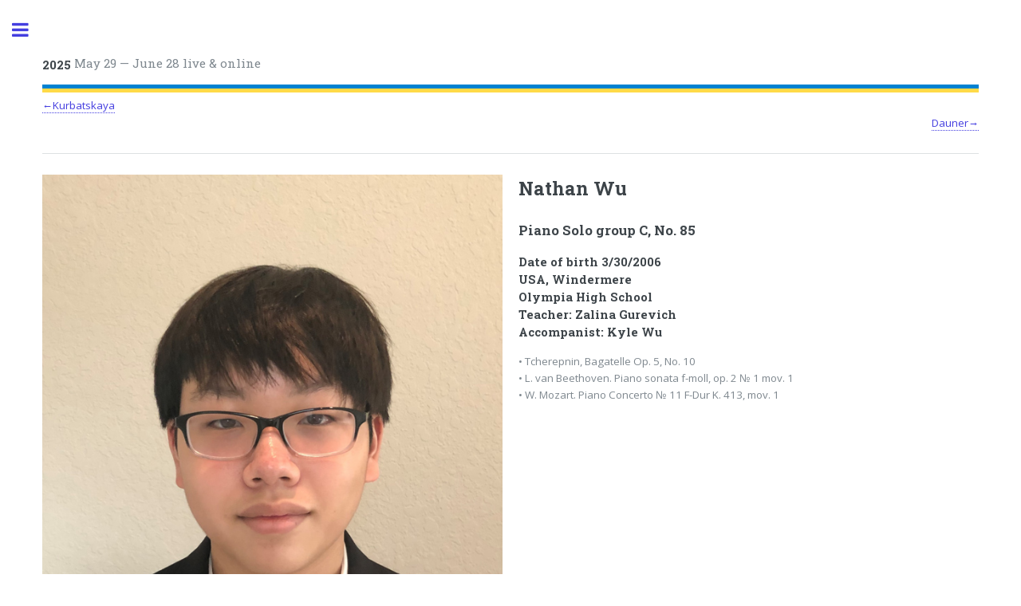

--- FILE ---
content_type: text/html
request_url: https://semibrevis.se/viii_simc_85.html
body_size: 1952
content:
<!DOCTYPE HTML>
<html>
<head>
<title>Music competition</title>
<meta charset="utf-8" />
<meta name="viewport" content="width=device-width, initial-scale=1, user-scalable=no" />
<!--[if lte IE 8]><script src="assets/js/ie/html5shiv.js"></script><![endif]-->
<link rel="stylesheet" href="assets/css/main.css" />
<!--[if lte IE 9]><link rel="stylesheet" href="assets/css/ie9.css" /><![endif]-->
<!--[if lte IE 8]><link rel="stylesheet" href="assets/css/ie8.css" /><![endif]-->
</head><body><div id="wrapper"><div id="main"><div class="inner"><header id="header">
<a href="index.html" class="logo"> <strong>2025</strong> May 29 &mdash; June 28 live & online</a>
</header>


 <a href="viii_simc_84.html">&larr;Kurbatskaya</a>
 <p align="right">
 <a href="viii_simc_86.html">Dauner&rarr;</a></p>

 <hr/>
<div class="row">
<div class="6u 12u$(small)">
 <img src="2021jpg/nathan_wu.jpg" alt="" width="100%"/> 
</div>
<div class="6u$ 12u$(small)">
<h2>Nathan Wu</h2>

<h3>Piano Solo group C, No. 85</h3> <h4>Date of birth 3/30/2006 <br>USA, Windermere<br>Olympia High School <br>Teacher: Zalina  Gurevich <br>Accompanist: Kyle  Wu</h4><p>• Tcherepnin, Bagatelle Op. 5, No. 10<br>
• L. van Beethoven. Piano sonata f-moll, op. 2 № 1 mov. 1<br>
• W. Mozart. Piano Concerto № 11 F-Dur K. 413, mov. 1<br></p></h4>

</div>
</div>


<!-- Линия отреза --><br><iframe width="100%" height="500" src="https://www.youtube.com/embed/bBX6PzxRCOs" frameborder="0" allow="accelerometer; autoplay; clipboard-write; encrypted-media; gyroscope; picture-in-picture" allowfullscreen></iframe><br><br><iframe width="100%" height="500" src="https://www.youtube.com/embed/gQkQZmhRHuI" frameborder="0" allow="accelerometer; autoplay; clipboard-write; encrypted-media; gyroscope; picture-in-picture" allowfullscreen></iframe><br><br><iframe width="100%" height="500" src="https://www.youtube.com/embed/gNmuu_oQMB4" frameborder="0" allow="accelerometer; autoplay; clipboard-write; encrypted-media; gyroscope; picture-in-picture" allowfullscreen></iframe><br>
<!-- Линия отреза -->

<p><a href="2021cv/nathan_wu.pdf"  target="_blank"> CV download</a></p> </div></div>
<!-- MENU -->
<!DOCTYPE html>
<html>
<head>
	<title></title>
</head>
<body>
	<div id="sidebar">
		<div class="inner">
			<!-- Menu -->
			<nav id="menu">
				<header class="major">
					<h2>Menu</h2>
				</header>
				<ul>
					<li>
						<a href="index.html">Home</a>
					</li>
					
					<li>
						<a href="participiants_2025_online_eng.html">Participants (online)</a>
					</li>
					
					
					<li><a href="2025results_live_eng.html">Results (live)</a></li>
					<li><a href="2025results_onilne_eng.html">Results (online)</a></li>
					<li>
						<a href="participiants_2025_live_eng.html">Participants (live)</a>
					</li>
					<li>
						<a href="rules_eng_live.html">Rules (live)</a>
					</li>
					<li>
						<a href="rules_eng.html">Rules (online)</a>
					</li>
					<!--<li>
						<a href="index_chi_new.html">规则和条件（在线）</a>
					</li>-->
					<li>
						<a href="video_rules_eng.html">Recordings rules</a>
					</li>
					<li>
						<a href="2021_jury_eng.html">Jury</a>
					</li>
					<li>
						<a href="application_eng.html">Application and fees</a>
					</li>
					<li>
						<a href="places_eng.html">Competition venues</a>
					</li>
					<!--<li>
						<a href="hotels_eng.html">Hotels</a>
					</li>-->
					<li>
						<a href="about_eng.html">About the Competition</a>
					</li>
					<li>
						<span class="opener">SIMC 8 2021</span>
						<ul>
							<li>
								<a href="2021results.html">Results</a>
							</li>
							<li>
								<a href="2021finalround_eng.html">Final round</a>
							</li>
						</ul>
					</li>
					<li>
						<span class="opener">SIMC 9 2022</span>
						<ul>
							<li>
								<a href="2022results_eng.html">Results</a>
							</li>
							<li>
								<a href="2022finalround_eng.html">Final round</a>
							</li>
						</ul>
					</li>
					<li>
						<span class="opener">SIMC 10 2023</span>
						<ul>
							<li>
								<a href="2023results_eng.html">Live</a>
							</li>
							<li>
								<a href="2023results_online_eng.html">Online</a>
							</li>
						</ul>
					</li>
					<li>
						<a href="2024results_eng.html">SIMC 11 2024</a>
					</li>
					<li>
						<a href="archive_eng.html">Archive: photos, video, files</a>
					</li>
					<li>
						<a href="contacts_eng.html">Organizers & contacts</a>
					</li>
					<li>
						<a href="semibrevis_eng.html">Cultural Society Semibrevis</a>
					</li>
				</ul>
			</nav>
			<section>
				<ul class="contact">
				    <li class="fa-envelope-o"><a href="#">mail@semibrevis.se </a></li>
					<li class="fa-envelope-o">
						<a href="mailto:savshinsky@gmail.com">savshinsky@gmail.com</a>
					</li>
					<li class="fa-phone">+46 706147069</li>
				</ul>
			</section><!-- <section><a href="http://musiccompetition.info/"><header class="major"><h2>Visit to Savshinsky Music Competition:</h2></header><div class="mini-posts"><article><div class="image"><img src="jpg/piter_small.jpg" alt="" /></div><p>St.Petersburg<br><strong>2021 </strong>January 15 — 30</p></article></div></a></section> --><!-- <section><header class="major"><h2>Stockholm International Music Competitionn is supported by:</h2></header> -->
			<footer id="footer">
				<p class="copyright">&copy;SIMC<br>
				Template: html5up.net</p>
			</footer>
		</div>
	</div>
</body>
</html>
</div>
<!-- Scripts -->
<script src="assets/js/jquery.min.js"></script>
<script src="assets/js/skel.min.js"></script>
<script src="assets/js/util.js"></script>
<!--[if lte IE 8]><script src="assets/js/ie/respond.min.js"></script><![endif]-->
<script src="assets/js/main.js"></script>
</body>
</html>

